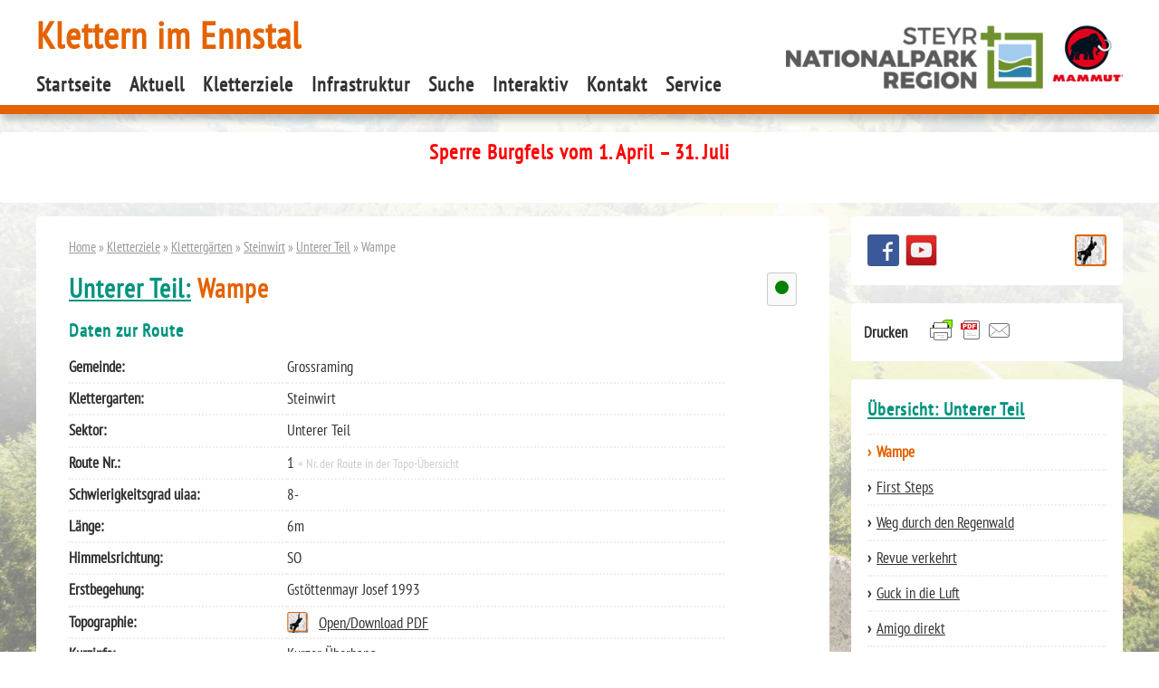

--- FILE ---
content_type: text/html; charset=UTF-8
request_url: https://www.klettern-im-ennstal.at/kletterziele/klettergaerten/steinwirt/unterer-teil/wampe/
body_size: 11073
content:
<!DOCTYPE html>
<html lang="de">
<head>
<meta charset="UTF-8" />
<title>
Wampe &#x2d; Klettern im Ennstal    </title>
<link rel="profile" href="http://gmpg.org/xfn/11" />
<link rel="pingback" href="https://www.klettern-im-ennstal.at/wp/xmlrpc.php" />
<style>img:is([sizes="auto" i], [sizes^="auto," i]) { contain-intrinsic-size: 3000px 1500px }</style>
<!-- The SEO Framework von Sybre Waaijer -->
<meta name="robots" content="max-snippet:-1,max-image-preview:large,max-video-preview:-1" />
<link rel="canonical" href="https://www.klettern-im-ennstal.at/kletterziele/klettergaerten/steinwirt/unterer-teil/wampe/" />
<meta name="description" content="Kurzer &Uuml;berhang." />
<meta property="og:type" content="website" />
<meta property="og:locale" content="de_DE" />
<meta property="og:site_name" content="Klettern im Ennstal" />
<meta property="og:title" content="Wampe" />
<meta property="og:description" content="Kurzer &Uuml;berhang." />
<meta property="og:url" content="https://www.klettern-im-ennstal.at/kletterziele/klettergaerten/steinwirt/unterer-teil/wampe/" />
<meta name="twitter:card" content="summary_large_image" />
<meta name="twitter:title" content="Wampe" />
<meta name="twitter:description" content="Kurzer &Uuml;berhang." />
<script type="application/ld+json">{"@context":"https://schema.org","@graph":[{"@type":"WebSite","@id":"https://www.klettern-im-ennstal.at/#/schema/WebSite","url":"https://www.klettern-im-ennstal.at/","name":"Klettern im Ennstal","description":"Tourismusverband Steyr und die Nationalpark Region","inLanguage":"de","potentialAction":{"@type":"SearchAction","target":{"@type":"EntryPoint","urlTemplate":"https://www.klettern-im-ennstal.at/search/{search_term_string}/"},"query-input":"required name=search_term_string"},"publisher":{"@type":"Organization","@id":"https://www.klettern-im-ennstal.at/#/schema/Organization","name":"Klettern im Ennstal","url":"https://www.klettern-im-ennstal.at/"}},{"@type":"WebPage","@id":"https://www.klettern-im-ennstal.at/kletterziele/klettergaerten/steinwirt/unterer-teil/wampe/","url":"https://www.klettern-im-ennstal.at/kletterziele/klettergaerten/steinwirt/unterer-teil/wampe/","name":"Wampe &#x2d; Klettern im Ennstal","description":"Kurzer &Uuml;berhang.","inLanguage":"de","isPartOf":{"@id":"https://www.klettern-im-ennstal.at/#/schema/WebSite"},"breadcrumb":{"@type":"BreadcrumbList","@id":"https://www.klettern-im-ennstal.at/#/schema/BreadcrumbList","itemListElement":[{"@type":"ListItem","position":1,"item":"https://www.klettern-im-ennstal.at/","name":"Klettern im Ennstal"},{"@type":"ListItem","position":2,"item":"https://www.klettern-im-ennstal.at/kletterziele/","name":"Kletterziele"},{"@type":"ListItem","position":3,"item":"https://www.klettern-im-ennstal.at/kletterziele/klettergaerten/","name":"Klettergärten"},{"@type":"ListItem","position":4,"item":"https://www.klettern-im-ennstal.at/?page_id=51","name":"Steinwirt"},{"@type":"ListItem","position":5,"item":"https://www.klettern-im-ennstal.at/?page_id=53","name":"Unterer Teil"},{"@type":"ListItem","position":6,"name":"Wampe"}]},"potentialAction":{"@type":"ReadAction","target":"https://www.klettern-im-ennstal.at/kletterziele/klettergaerten/steinwirt/unterer-teil/wampe/"}}]}</script>
<!-- / The SEO Framework von Sybre Waaijer | 33.74ms meta | 8.28ms boot -->
<!-- <link rel='stylesheet' id='wp-block-library-css' href='https://www.klettern-im-ennstal.at/wp/wp-includes/css/dist/block-library/style.min.css' type='text/css' media='all' /> -->
<link rel="stylesheet" type="text/css" href="//www.klettern-im-ennstal.at/wp/wp-content/cache/wpfc-minified/2poff0xl/bmrc8.css" media="all"/>
<style id='classic-theme-styles-inline-css' type='text/css'>
/*! This file is auto-generated */
.wp-block-button__link{color:#fff;background-color:#32373c;border-radius:9999px;box-shadow:none;text-decoration:none;padding:calc(.667em + 2px) calc(1.333em + 2px);font-size:1.125em}.wp-block-file__button{background:#32373c;color:#fff;text-decoration:none}
</style>
<style id='global-styles-inline-css' type='text/css'>
:root{--wp--preset--aspect-ratio--square: 1;--wp--preset--aspect-ratio--4-3: 4/3;--wp--preset--aspect-ratio--3-4: 3/4;--wp--preset--aspect-ratio--3-2: 3/2;--wp--preset--aspect-ratio--2-3: 2/3;--wp--preset--aspect-ratio--16-9: 16/9;--wp--preset--aspect-ratio--9-16: 9/16;--wp--preset--color--black: #000000;--wp--preset--color--cyan-bluish-gray: #abb8c3;--wp--preset--color--white: #ffffff;--wp--preset--color--pale-pink: #f78da7;--wp--preset--color--vivid-red: #cf2e2e;--wp--preset--color--luminous-vivid-orange: #ff6900;--wp--preset--color--luminous-vivid-amber: #fcb900;--wp--preset--color--light-green-cyan: #7bdcb5;--wp--preset--color--vivid-green-cyan: #00d084;--wp--preset--color--pale-cyan-blue: #8ed1fc;--wp--preset--color--vivid-cyan-blue: #0693e3;--wp--preset--color--vivid-purple: #9b51e0;--wp--preset--gradient--vivid-cyan-blue-to-vivid-purple: linear-gradient(135deg,rgba(6,147,227,1) 0%,rgb(155,81,224) 100%);--wp--preset--gradient--light-green-cyan-to-vivid-green-cyan: linear-gradient(135deg,rgb(122,220,180) 0%,rgb(0,208,130) 100%);--wp--preset--gradient--luminous-vivid-amber-to-luminous-vivid-orange: linear-gradient(135deg,rgba(252,185,0,1) 0%,rgba(255,105,0,1) 100%);--wp--preset--gradient--luminous-vivid-orange-to-vivid-red: linear-gradient(135deg,rgba(255,105,0,1) 0%,rgb(207,46,46) 100%);--wp--preset--gradient--very-light-gray-to-cyan-bluish-gray: linear-gradient(135deg,rgb(238,238,238) 0%,rgb(169,184,195) 100%);--wp--preset--gradient--cool-to-warm-spectrum: linear-gradient(135deg,rgb(74,234,220) 0%,rgb(151,120,209) 20%,rgb(207,42,186) 40%,rgb(238,44,130) 60%,rgb(251,105,98) 80%,rgb(254,248,76) 100%);--wp--preset--gradient--blush-light-purple: linear-gradient(135deg,rgb(255,206,236) 0%,rgb(152,150,240) 100%);--wp--preset--gradient--blush-bordeaux: linear-gradient(135deg,rgb(254,205,165) 0%,rgb(254,45,45) 50%,rgb(107,0,62) 100%);--wp--preset--gradient--luminous-dusk: linear-gradient(135deg,rgb(255,203,112) 0%,rgb(199,81,192) 50%,rgb(65,88,208) 100%);--wp--preset--gradient--pale-ocean: linear-gradient(135deg,rgb(255,245,203) 0%,rgb(182,227,212) 50%,rgb(51,167,181) 100%);--wp--preset--gradient--electric-grass: linear-gradient(135deg,rgb(202,248,128) 0%,rgb(113,206,126) 100%);--wp--preset--gradient--midnight: linear-gradient(135deg,rgb(2,3,129) 0%,rgb(40,116,252) 100%);--wp--preset--font-size--small: 13px;--wp--preset--font-size--medium: 20px;--wp--preset--font-size--large: 36px;--wp--preset--font-size--x-large: 42px;--wp--preset--spacing--20: 0.44rem;--wp--preset--spacing--30: 0.67rem;--wp--preset--spacing--40: 1rem;--wp--preset--spacing--50: 1.5rem;--wp--preset--spacing--60: 2.25rem;--wp--preset--spacing--70: 3.38rem;--wp--preset--spacing--80: 5.06rem;--wp--preset--shadow--natural: 6px 6px 9px rgba(0, 0, 0, 0.2);--wp--preset--shadow--deep: 12px 12px 50px rgba(0, 0, 0, 0.4);--wp--preset--shadow--sharp: 6px 6px 0px rgba(0, 0, 0, 0.2);--wp--preset--shadow--outlined: 6px 6px 0px -3px rgba(255, 255, 255, 1), 6px 6px rgba(0, 0, 0, 1);--wp--preset--shadow--crisp: 6px 6px 0px rgba(0, 0, 0, 1);}:where(.is-layout-flex){gap: 0.5em;}:where(.is-layout-grid){gap: 0.5em;}body .is-layout-flex{display: flex;}.is-layout-flex{flex-wrap: wrap;align-items: center;}.is-layout-flex > :is(*, div){margin: 0;}body .is-layout-grid{display: grid;}.is-layout-grid > :is(*, div){margin: 0;}:where(.wp-block-columns.is-layout-flex){gap: 2em;}:where(.wp-block-columns.is-layout-grid){gap: 2em;}:where(.wp-block-post-template.is-layout-flex){gap: 1.25em;}:where(.wp-block-post-template.is-layout-grid){gap: 1.25em;}.has-black-color{color: var(--wp--preset--color--black) !important;}.has-cyan-bluish-gray-color{color: var(--wp--preset--color--cyan-bluish-gray) !important;}.has-white-color{color: var(--wp--preset--color--white) !important;}.has-pale-pink-color{color: var(--wp--preset--color--pale-pink) !important;}.has-vivid-red-color{color: var(--wp--preset--color--vivid-red) !important;}.has-luminous-vivid-orange-color{color: var(--wp--preset--color--luminous-vivid-orange) !important;}.has-luminous-vivid-amber-color{color: var(--wp--preset--color--luminous-vivid-amber) !important;}.has-light-green-cyan-color{color: var(--wp--preset--color--light-green-cyan) !important;}.has-vivid-green-cyan-color{color: var(--wp--preset--color--vivid-green-cyan) !important;}.has-pale-cyan-blue-color{color: var(--wp--preset--color--pale-cyan-blue) !important;}.has-vivid-cyan-blue-color{color: var(--wp--preset--color--vivid-cyan-blue) !important;}.has-vivid-purple-color{color: var(--wp--preset--color--vivid-purple) !important;}.has-black-background-color{background-color: var(--wp--preset--color--black) !important;}.has-cyan-bluish-gray-background-color{background-color: var(--wp--preset--color--cyan-bluish-gray) !important;}.has-white-background-color{background-color: var(--wp--preset--color--white) !important;}.has-pale-pink-background-color{background-color: var(--wp--preset--color--pale-pink) !important;}.has-vivid-red-background-color{background-color: var(--wp--preset--color--vivid-red) !important;}.has-luminous-vivid-orange-background-color{background-color: var(--wp--preset--color--luminous-vivid-orange) !important;}.has-luminous-vivid-amber-background-color{background-color: var(--wp--preset--color--luminous-vivid-amber) !important;}.has-light-green-cyan-background-color{background-color: var(--wp--preset--color--light-green-cyan) !important;}.has-vivid-green-cyan-background-color{background-color: var(--wp--preset--color--vivid-green-cyan) !important;}.has-pale-cyan-blue-background-color{background-color: var(--wp--preset--color--pale-cyan-blue) !important;}.has-vivid-cyan-blue-background-color{background-color: var(--wp--preset--color--vivid-cyan-blue) !important;}.has-vivid-purple-background-color{background-color: var(--wp--preset--color--vivid-purple) !important;}.has-black-border-color{border-color: var(--wp--preset--color--black) !important;}.has-cyan-bluish-gray-border-color{border-color: var(--wp--preset--color--cyan-bluish-gray) !important;}.has-white-border-color{border-color: var(--wp--preset--color--white) !important;}.has-pale-pink-border-color{border-color: var(--wp--preset--color--pale-pink) !important;}.has-vivid-red-border-color{border-color: var(--wp--preset--color--vivid-red) !important;}.has-luminous-vivid-orange-border-color{border-color: var(--wp--preset--color--luminous-vivid-orange) !important;}.has-luminous-vivid-amber-border-color{border-color: var(--wp--preset--color--luminous-vivid-amber) !important;}.has-light-green-cyan-border-color{border-color: var(--wp--preset--color--light-green-cyan) !important;}.has-vivid-green-cyan-border-color{border-color: var(--wp--preset--color--vivid-green-cyan) !important;}.has-pale-cyan-blue-border-color{border-color: var(--wp--preset--color--pale-cyan-blue) !important;}.has-vivid-cyan-blue-border-color{border-color: var(--wp--preset--color--vivid-cyan-blue) !important;}.has-vivid-purple-border-color{border-color: var(--wp--preset--color--vivid-purple) !important;}.has-vivid-cyan-blue-to-vivid-purple-gradient-background{background: var(--wp--preset--gradient--vivid-cyan-blue-to-vivid-purple) !important;}.has-light-green-cyan-to-vivid-green-cyan-gradient-background{background: var(--wp--preset--gradient--light-green-cyan-to-vivid-green-cyan) !important;}.has-luminous-vivid-amber-to-luminous-vivid-orange-gradient-background{background: var(--wp--preset--gradient--luminous-vivid-amber-to-luminous-vivid-orange) !important;}.has-luminous-vivid-orange-to-vivid-red-gradient-background{background: var(--wp--preset--gradient--luminous-vivid-orange-to-vivid-red) !important;}.has-very-light-gray-to-cyan-bluish-gray-gradient-background{background: var(--wp--preset--gradient--very-light-gray-to-cyan-bluish-gray) !important;}.has-cool-to-warm-spectrum-gradient-background{background: var(--wp--preset--gradient--cool-to-warm-spectrum) !important;}.has-blush-light-purple-gradient-background{background: var(--wp--preset--gradient--blush-light-purple) !important;}.has-blush-bordeaux-gradient-background{background: var(--wp--preset--gradient--blush-bordeaux) !important;}.has-luminous-dusk-gradient-background{background: var(--wp--preset--gradient--luminous-dusk) !important;}.has-pale-ocean-gradient-background{background: var(--wp--preset--gradient--pale-ocean) !important;}.has-electric-grass-gradient-background{background: var(--wp--preset--gradient--electric-grass) !important;}.has-midnight-gradient-background{background: var(--wp--preset--gradient--midnight) !important;}.has-small-font-size{font-size: var(--wp--preset--font-size--small) !important;}.has-medium-font-size{font-size: var(--wp--preset--font-size--medium) !important;}.has-large-font-size{font-size: var(--wp--preset--font-size--large) !important;}.has-x-large-font-size{font-size: var(--wp--preset--font-size--x-large) !important;}
:where(.wp-block-post-template.is-layout-flex){gap: 1.25em;}:where(.wp-block-post-template.is-layout-grid){gap: 1.25em;}
:where(.wp-block-columns.is-layout-flex){gap: 2em;}:where(.wp-block-columns.is-layout-grid){gap: 2em;}
:root :where(.wp-block-pullquote){font-size: 1.5em;line-height: 1.6;}
</style>
<!-- <link rel='stylesheet' id='jquery-smooth-scroll-css' href='https://www.klettern-im-ennstal.at/wp/wp-content/plugins/jquery-smooth-scroll/css/style.css' type='text/css' media='all' /> -->
<!-- <link rel='stylesheet' id='cryptx-styles-css' href='https://www.klettern-im-ennstal.at/wp/wp-content/plugins/cryptx/css/cryptx.css' type='text/css' media='all' /> -->
<!-- <link rel='stylesheet' id='search-filter-plugin-styles-css' href='https://www.klettern-im-ennstal.at/wp/wp-content/plugins/search-filter-pro/public/assets/css/search-filter.min.css' type='text/css' media='all' /> -->
<link rel="stylesheet" type="text/css" href="//www.klettern-im-ennstal.at/wp/wp-content/cache/wpfc-minified/87s07kj4/83jdd.css" media="all"/>
<!-- <link rel='stylesheet' id='fancybox-css' href='https://www.klettern-im-ennstal.at/wp/wp-content/plugins/easy-fancybox/fancybox/1.5.4/jquery.fancybox.min.css' type='text/css' media='screen' /> -->
<link rel="stylesheet" type="text/css" href="//www.klettern-im-ennstal.at/wp/wp-content/cache/wpfc-minified/qk8swbdi/4hd12.css" media="screen"/>
<script src='//www.klettern-im-ennstal.at/wp/wp-content/cache/wpfc-minified/f2qwzlv9/bmrc8.js' type="text/javascript"></script>
<!-- <script type="text/javascript" src="https://www.klettern-im-ennstal.at/wp/wp-includes/js/jquery/jquery.min.js" id="jquery-core-js"></script> -->
<!-- <script type="text/javascript" src="https://www.klettern-im-ennstal.at/wp/wp-includes/js/jquery/jquery-migrate.min.js" id="jquery-migrate-js"></script> -->
<script type="text/javascript" id="wpgmza_data-js-extra">
/* <![CDATA[ */
var wpgmza_google_api_status = {"message":"Enqueued","code":"ENQUEUED"};
/* ]]> */
</script>
<script src='//www.klettern-im-ennstal.at/wp/wp-content/cache/wpfc-minified/7n8ghnt0/bmrc8.js' type="text/javascript"></script>
<!-- <script type="text/javascript" src="https://www.klettern-im-ennstal.at/wp/wp-content/plugins/wp-google-maps/wpgmza_data.js" id="wpgmza_data-js"></script> -->
<script type="text/javascript" id="search-filter-plugin-build-js-extra">
/* <![CDATA[ */
var SF_LDATA = {"ajax_url":"https:\/\/www.klettern-im-ennstal.at\/wp\/wp-admin\/admin-ajax.php","home_url":"https:\/\/www.klettern-im-ennstal.at\/","extensions":[]};
/* ]]> */
</script>
<script src='//www.klettern-im-ennstal.at/wp/wp-content/cache/wpfc-minified/kmvsgi4k/bmrc8.js' type="text/javascript"></script>
<!-- <script type="text/javascript" src="https://www.klettern-im-ennstal.at/wp/wp-content/plugins/search-filter-pro/public/assets/js/search-filter-build.min.js" id="search-filter-plugin-build-js"></script> -->
<!-- <script type="text/javascript" src="https://www.klettern-im-ennstal.at/wp/wp-content/plugins/search-filter-pro/public/assets/js/chosen.jquery.min.js" id="search-filter-plugin-chosen-js"></script> -->
<link rel="https://api.w.org/" href="https://www.klettern-im-ennstal.at/wp-json/" /><link rel="alternate" title="JSON" type="application/json" href="https://www.klettern-im-ennstal.at/wp-json/wp/v2/pages/55" /><link rel="alternate" title="oEmbed (JSON)" type="application/json+oembed" href="https://www.klettern-im-ennstal.at/wp-json/oembed/1.0/embed?url=https%3A%2F%2Fwww.klettern-im-ennstal.at%2Fkletterziele%2Fklettergaerten%2Fsteinwirt%2Funterer-teil%2Fwampe%2F" />
<link rel="alternate" title="oEmbed (XML)" type="text/xml+oembed" href="https://www.klettern-im-ennstal.at/wp-json/oembed/1.0/embed?url=https%3A%2F%2Fwww.klettern-im-ennstal.at%2Fkletterziele%2Fklettergaerten%2Fsteinwirt%2Funterer-teil%2Fwampe%2F&#038;format=xml" />
<style>:root {
--lazy-loader-animation-duration: 300ms;
}
.lazyload {
display: block;
}
.lazyload,
.lazyloading {
opacity: 0;
}
.lazyloaded {
opacity: 1;
transition: opacity 300ms;
transition: opacity var(--lazy-loader-animation-duration);
}</style><noscript><style>.lazyload { display: none; } .lazyload[class*="lazy-loader-background-element-"] { display: block; opacity: 1; }</style></noscript><script>document.documentElement.className += " js";</script>
<!-- Analytics by WP Statistics - https://wp-statistics.com -->
<!-- <link rel="stylesheet" href="https://www.klettern-im-ennstal.at/wp/wp-content/themes/Ennstalklettern_1.5/style.css" type="text/css" media="screen" /> -->
<link rel="stylesheet" type="text/css" href="//www.klettern-im-ennstal.at/wp/wp-content/cache/wpfc-minified/1qxa6zd0/bmrc8.css" media="screen"/>
<meta name="author" content="TVB Nationalpark Region Ennstal" />
<meta name="creator" content="www.graphiks.info" />
<meta name="viewport" content="width=device-width, initial-scale=1.0" />
<link rel="shortcut icon" href="https://klettern-im-ennstal.at/favicon.ico" />
</head>
<body class="wp-singular page-template page-template-page-route-grossraming page-template-page-route-grossraming-php page page-id-55 page-child parent-pageid-53 wp-theme-Ennstalklettern_15">
<ul class="skiplink" title="Direktlinks">
<li><a href="#post">direkt zum Inhalt</a></li>
<li><a href="#navi">direkt zur Navigation</a></li>
<li><a href="#mainsearch">direkt zur Suche</a></li>
</ul>    
<header id="header" role="banner">
<div id="headercontent">
<div id="logo"> <a href="https://www.klettern-im-ennstal.at/" title="zur Startseite"><img src="https://www.klettern-im-ennstal.at/wp/wp-content/themes/Ennstalklettern_1.5/pics/logo.png" alt="Nationalpark Kalkalpen Region" /></a></div>                          <div id="alertbutton"  ><a href="https://www.klettern-im-ennstal.at/?cat=2" class="textanimation" title="Sperre Burgfels vom 1. April – 31. Juli: Klick für weitere Infos">Alert</a> </div>  <h1>
<a href="https://www.klettern-im-ennstal.at/" title="zur Startseite">Klettern im Ennstal</a>
</h1>
<br class="clear" />
</div>
<nav id="navi" role="navigation">
<ul>
<li class="page_item page-item-68"><a href="https://www.klettern-im-ennstal.at/">Startseite</a></li>
<li class="page_item page-item-179 current_page_parent"><a href="https://www.klettern-im-ennstal.at/aktuell/">Aktuell</a></li>
<li class="page_item page-item-241 page_item_has_children"><a href="https://www.klettern-im-ennstal.at/kletterziele/">Kletterziele</a>
<ul class='children'>
<li class="page_item page-item-243"><a href="https://www.klettern-im-ennstal.at/kletterziele/uebersichtskarte/">Übersichtskarte aller Kletterziele</a></li>
<li class="page_item page-item-49 page_item_has_children"><a href="https://www.klettern-im-ennstal.at/kletterziele/klettergaerten/">Klettergärten</a></li>
<li class="page_item page-item-2903"><a href="https://www.klettern-im-ennstal.at/kletterziele/mehrseillaengen/">Mehrseillängen</a></li>
<li class="page_item page-item-245 page_item_has_children"><a href="https://www.klettern-im-ennstal.at/kletterziele/kletterzentrum-trattenbach/">Kletterzentrum Trattenbach</a></li>
<li class="page_item page-item-247"><a href="https://www.klettern-im-ennstal.at/kletterziele/kletterhallen/">Kletterhallen/Kletterturm</a></li>
<li class="page_item page-item-328"><a href="https://www.klettern-im-ennstal.at/kletterziele/suche-2/">Suche nach Kletterrouten</a></li>
</ul>
</li>
<li class="page_item page-item-71 page_item_has_children"><a href="https://www.klettern-im-ennstal.at/infrastruktur/">Infrastruktur</a>
<ul class='children'>
<li class="page_item page-item-93"><a href="https://www.klettern-im-ennstal.at/infrastruktur/naechtigungen/">Unterkünfte</a></li>
<li class="page_item page-item-95"><a href="https://www.klettern-im-ennstal.at/infrastruktur/gastronomie/">Gastronomie</a></li>
<li class="page_item page-item-99"><a href="https://www.klettern-im-ennstal.at/infrastruktur/kletterkurse/">Kletterkurse</a></li>
<li class="page_item page-item-97"><a href="https://www.klettern-im-ennstal.at/infrastruktur/kletterbedarf/">Kletterbedarf</a></li>
<li class="page_item page-item-7160"><a href="https://www.klettern-im-ennstal.at/infrastruktur/wohnmobil-stellplaetze/">Wohnmobil-Stellplätze</a></li>
</ul>
</li>
<li class="page_item page-item-324 page_item_has_children"><a href="https://www.klettern-im-ennstal.at/suche/">Suche</a>
<ul class='children'>
<li class="page_item page-item-309"><a href="https://www.klettern-im-ennstal.at/suche/suche-nach-kletterrouten/">Suche nach Kletterrouten</a></li>
</ul>
</li>
<li class="page_item page-item-75 page_item_has_children"><a href="https://www.klettern-im-ennstal.at/teilen/">Interaktiv</a>
<ul class='children'>
<li class="page_item page-item-2850 page_item_has_children"><a href="https://www.klettern-im-ennstal.at/teilen/fotogalerien/">Fotogalerien</a></li>
</ul>
</li>
<li class="page_item page-item-77 page_item_has_children"><a href="https://www.klettern-im-ennstal.at/kontakt/">Kontakt</a>
<ul class='children'>
<li class="page_item page-item-91"><a href="https://www.klettern-im-ennstal.at/kontakt/anreise/">Anreise</a></li>
<li class="page_item page-item-81"><a href="https://www.klettern-im-ennstal.at/kontakt/impressum/">Impressum</a></li>
<li class="page_item page-item-79"><a href="https://www.klettern-im-ennstal.at/kontakt/haftungsauschluss/">Haftungsausschluß</a></li>
<li class="page_item page-item-83"><a href="https://www.klettern-im-ennstal.at/kontakt/datenschutzerklaerung/">Datenschutzerklärung</a></li>
</ul>
</li>
<li class="page_item page-item-73 page_item_has_children"><a href="https://www.klettern-im-ennstal.at/service/">Service</a>
<ul class='children'>
<li class="page_item page-item-2836"><a href="https://www.klettern-im-ennstal.at/service/schwierigkeitsgrade-im-vergleich/">Schwierigkeitsgrade im Vergleich</a></li>
<li class="page_item page-item-2655"><a href="https://www.klettern-im-ennstal.at/service/downloads/">Downloads</a></li>
</ul>
</li>
</ul>
<select name='page-select' id='page-select'>
<option value="">Gehe zu Seite ...</option>
<option class="level-0" value="68">Startseite</option>
<option class="level-0" value="179">Aktuell</option>
<option class="level-0" value="241">Kletterziele</option>
<option class="level-1" value="243">&nbsp;&nbsp;&nbsp;Übersichtskarte aller Kletterziele</option>
<option class="level-1" value="49">&nbsp;&nbsp;&nbsp;Klettergärten</option>
<option class="level-1" value="2903">&nbsp;&nbsp;&nbsp;Mehrseillängen</option>
<option class="level-1" value="245">&nbsp;&nbsp;&nbsp;Kletterzentrum Trattenbach</option>
<option class="level-1" value="247">&nbsp;&nbsp;&nbsp;Kletterhallen/Kletterturm</option>
<option class="level-1" value="328">&nbsp;&nbsp;&nbsp;Suche nach Kletterrouten</option>
<option class="level-0" value="71">Infrastruktur</option>
<option class="level-1" value="93">&nbsp;&nbsp;&nbsp;Unterkünfte</option>
<option class="level-1" value="95">&nbsp;&nbsp;&nbsp;Gastronomie</option>
<option class="level-1" value="99">&nbsp;&nbsp;&nbsp;Kletterkurse</option>
<option class="level-1" value="97">&nbsp;&nbsp;&nbsp;Kletterbedarf</option>
<option class="level-1" value="7160">&nbsp;&nbsp;&nbsp;Wohnmobil-Stellplätze</option>
<option class="level-0" value="324">Suche</option>
<option class="level-1" value="309">&nbsp;&nbsp;&nbsp;Suche nach Kletterrouten</option>
<option class="level-0" value="75">Interaktiv</option>
<option class="level-1" value="2850">&nbsp;&nbsp;&nbsp;Fotogalerien</option>
<option class="level-0" value="77">Kontakt</option>
<option class="level-1" value="81">&nbsp;&nbsp;&nbsp;Impressum</option>
<option class="level-1" value="91">&nbsp;&nbsp;&nbsp;Anreise</option>
<option class="level-1" value="79">&nbsp;&nbsp;&nbsp;Haftungsausschluß</option>
<option class="level-1" value="83">&nbsp;&nbsp;&nbsp;Datenschutzerklärung</option>
<option class="level-0" value="73">Service</option>
<option class="level-1" value="2836">&nbsp;&nbsp;&nbsp;Schwierigkeitsgrade im Vergleich</option>
<option class="level-1" value="2655">&nbsp;&nbsp;&nbsp;Downloads</option>
</select>
<script type='text/javascript'>
/* <![CDATA[ */
var dropdown = document.getElementById("page-select");
function onPageChange() {
if ( dropdown.options[dropdown.selectedIndex].value > 0 ) {
location.href = "https://www.klettern-im-ennstal.at/?page_id="+dropdown.options[dropdown.selectedIndex].value;
}
}
dropdown.onchange = onPageChange;
/* ]]> */
</script>
</nav>
</header>
<div id="content">
<div id="alertbox" class="box">         <h3 class="red">Sperre Burgfels vom 1. April – 31. Juli</h3>
<div class="wDYxhc" lang="de-AT" data-md="61">
<div class="LGOjhe" role="heading" data-attrid="wa:/description" aria-level="3" data-hveid="CBgQAA">
<p><span class="BxUVEf ILfuVd" lang="de"><span class="hgKElc"> </span></span></p>
</div>
</div>
<br class="clear" />
</div>      
<article id="post" role="article">
<div class="storycontent box equalheight" role="main">
<div class="breadcrumb"><a href="/">Home</a> &raquo; <a href="https://www.klettern-im-ennstal.at/kletterziele/">Kletterziele</a> &raquo; <a href="https://www.klettern-im-ennstal.at/kletterziele/klettergaerten/">Klettergärten</a> &raquo; <a href="https://www.klettern-im-ennstal.at/?page_id=51">Steinwirt</a> &raquo; <a href="https://www.klettern-im-ennstal.at/?page_id=53">Unterer Teil</a> &raquo; Wampe
</div><!-- .breadcrumb -->        
<div class="offen statusinfo">
<span class="ampel"></span>
</div>
<h2>
<a href="https://www.klettern-im-ennstal.at/?page_id=53">Unterer Teil:</a>            Wampe        </h2>
<h3>Daten zur Route</h3>
<dl>
<dt>Gemeinde:</dt>
<dd>  
Grossraming         
</dd>
<dt>Klettergarten:</dt>
<dd>
Steinwirt      
</dd>
<dt>Sektor:</dt>
<dd>
Unterer Teil      
</dd>
<dt>Route Nr.:</dt>
<dd>
<span class="number">
1                </span>
<small> = Nr. der Route in der Topo-&Uuml;bersicht</small>
</dd>
<dt>Schwierigkeitsgrad uiaa:</dt>
<dd>
8-     
</dd>
<dt>L&auml;nge:</dt>
<dd>
6m
</dd>            <dt>Himmelsrichtung:</dt>
<dd>
SO            </dd>
<dt>Erstbegehung:</dt>
<dd>
Gstöttenmayr Josef 1993            </dd>
<dt>Topographie:</dt>
<dd>
<a href="https://www.klettern-im-ennstal.at/wp/wp-content/uploads/2015/04/Download_Steinwirt_Unterer_Wandteil.pdf" target="_blank" class="topodownload">Open/Download PDF</a>
</dd>
<dt class="noborder autoheight">Kurzinfo:</dt>
<dd class="noborder autoheight">
<p>Kurzer Überhang.</p>
</dd>
</dl>
<br class="clear" />
<div class="relatedposts">
<h5 class="archivtitle">
</h5>
</div>        <br class="clear" /><div class="share"><div class="shariff shariff-align-center shariff-widget-align-center"><div class="ShariffHeadline"><div style="font-size:0.85em;color:#ccc;text-align:center">Teilen:</div></div><ul class="shariff-buttons theme-round orientation-horizontal buttonsize-medium"><li class="shariff-button twitter shariff-nocustomcolor" style="background-color:#595959"><a href="https://twitter.com/share?url=https%3A%2F%2Fwww.klettern-im-ennstal.at%2Fkletterziele%2Fklettergaerten%2Fsteinwirt%2Funterer-teil%2Fwampe%2F&text=Wampe" title="Bei X teilen" aria-label="Bei X teilen" role="button" rel="noopener nofollow" class="shariff-link" style="; background-color:#000; color:#fff" target="_blank"><span class="shariff-icon" style=""><svg width="32px" height="20px" xmlns="http://www.w3.org/2000/svg" viewBox="0 0 24 24"><path fill="#000" d="M14.258 10.152L23.176 0h-2.113l-7.747 8.813L7.133 0H0l9.352 13.328L0 23.973h2.113l8.176-9.309 6.531 9.309h7.133zm-2.895 3.293l-.949-1.328L2.875 1.56h3.246l6.086 8.523.945 1.328 7.91 11.078h-3.246zm0 0"/></svg></span></a></li><li class="shariff-button facebook shariff-nocustomcolor" style="background-color:#4273c8"><a href="https://www.facebook.com/sharer/sharer.php?u=https%3A%2F%2Fwww.klettern-im-ennstal.at%2Fkletterziele%2Fklettergaerten%2Fsteinwirt%2Funterer-teil%2Fwampe%2F" title="Bei Facebook teilen" aria-label="Bei Facebook teilen" role="button" rel="nofollow" class="shariff-link external" style="; background-color:#3b5998; color:#fff" target="_blank"><span class="shariff-icon" style=""><svg width="32px" height="20px" xmlns="http://www.w3.org/2000/svg" viewBox="0 0 18 32"><path fill="#3b5998" d="M17.1 0.2v4.7h-2.8q-1.5 0-2.1 0.6t-0.5 1.9v3.4h5.2l-0.7 5.3h-4.5v13.6h-5.5v-13.6h-4.5v-5.3h4.5v-3.9q0-3.3 1.9-5.2t5-1.8q2.6 0 4.1 0.2z"/></svg></span></a></li><li class="shariff-button linkedin shariff-nocustomcolor" style="background-color:#1488bf"><a href="https://www.linkedin.com/sharing/share-offsite/?url=https%3A%2F%2Fwww.klettern-im-ennstal.at%2Fkletterziele%2Fklettergaerten%2Fsteinwirt%2Funterer-teil%2Fwampe%2F" title="Bei LinkedIn teilen" aria-label="Bei LinkedIn teilen" role="button" rel="noopener nofollow" class="shariff-link external" style="; background-color:#0077b5; color:#fff" target="_blank"><span class="shariff-icon" style=""><svg width="32px" height="20px" xmlns="http://www.w3.org/2000/svg" viewBox="0 0 27 32"><path fill="#0077b5" d="M6.2 11.2v17.7h-5.9v-17.7h5.9zM6.6 5.7q0 1.3-0.9 2.2t-2.4 0.9h0q-1.5 0-2.4-0.9t-0.9-2.2 0.9-2.2 2.4-0.9 2.4 0.9 0.9 2.2zM27.4 18.7v10.1h-5.9v-9.5q0-1.9-0.7-2.9t-2.3-1.1q-1.1 0-1.9 0.6t-1.2 1.5q-0.2 0.5-0.2 1.4v9.9h-5.9q0-7.1 0-11.6t0-5.3l0-0.9h5.9v2.6h0q0.4-0.6 0.7-1t1-0.9 1.6-0.8 2-0.3q3 0 4.9 2t1.9 6z"/></svg></span></a></li><li class="shariff-button whatsapp shariff-nocustomcolor" style="background-color:#5cbe4a"><a href="https://api.whatsapp.com/send?text=https%3A%2F%2Fwww.klettern-im-ennstal.at%2Fkletterziele%2Fklettergaerten%2Fsteinwirt%2Funterer-teil%2Fwampe%2F%20Wampe" title="Bei Whatsapp teilen" aria-label="Bei Whatsapp teilen" role="button" rel="noopener nofollow" class="shariff-link external" style="; background-color:#34af23; color:#fff" target="_blank"><span class="shariff-icon" style=""><svg width="32px" height="20px" xmlns="http://www.w3.org/2000/svg" viewBox="0 0 32 32"><path fill="#34af23" d="M17.6 17.4q0.2 0 1.7 0.8t1.6 0.9q0 0.1 0 0.3 0 0.6-0.3 1.4-0.3 0.7-1.3 1.2t-1.8 0.5q-1 0-3.4-1.1-1.7-0.8-3-2.1t-2.6-3.3q-1.3-1.9-1.3-3.5v-0.1q0.1-1.6 1.3-2.8 0.4-0.4 0.9-0.4 0.1 0 0.3 0t0.3 0q0.3 0 0.5 0.1t0.3 0.5q0.1 0.4 0.6 1.6t0.4 1.3q0 0.4-0.6 1t-0.6 0.8q0 0.1 0.1 0.3 0.6 1.3 1.8 2.4 1 0.9 2.7 1.8 0.2 0.1 0.4 0.1 0.3 0 1-0.9t0.9-0.9zM14 26.9q2.3 0 4.3-0.9t3.6-2.4 2.4-3.6 0.9-4.3-0.9-4.3-2.4-3.6-3.6-2.4-4.3-0.9-4.3 0.9-3.6 2.4-2.4 3.6-0.9 4.3q0 3.6 2.1 6.6l-1.4 4.2 4.3-1.4q2.8 1.9 6.2 1.9zM14 2.2q2.7 0 5.2 1.1t4.3 2.9 2.9 4.3 1.1 5.2-1.1 5.2-2.9 4.3-4.3 2.9-5.2 1.1q-3.5 0-6.5-1.7l-7.4 2.4 2.4-7.2q-1.9-3.2-1.9-6.9 0-2.7 1.1-5.2t2.9-4.3 4.3-2.9 5.2-1.1z"/></svg></span></a></li><li class="shariff-button xing shariff-nocustomcolor" style="background-color:#29888a"><a href="https://www.xing.com/spi/shares/new?url=https%3A%2F%2Fwww.klettern-im-ennstal.at%2Fkletterziele%2Fklettergaerten%2Fsteinwirt%2Funterer-teil%2Fwampe%2F" title="Bei XING teilen" aria-label="Bei XING teilen" role="button" rel="noopener nofollow" class="shariff-link external" style="; background-color:#126567; color:#fff" target="_blank"><span class="shariff-icon" style=""><svg width="32px" height="20px" xmlns="http://www.w3.org/2000/svg" viewBox="0 0 25 32"><path fill="#126567" d="M10.7 11.9q-0.2 0.3-4.6 8.2-0.5 0.8-1.2 0.8h-4.3q-0.4 0-0.5-0.3t0-0.6l4.5-8q0 0 0 0l-2.9-5q-0.2-0.4 0-0.7 0.2-0.3 0.5-0.3h4.3q0.7 0 1.2 0.8zM25.1 0.4q0.2 0.3 0 0.7l-9.4 16.7 6 11q0.2 0.4 0 0.6-0.2 0.3-0.6 0.3h-4.3q-0.7 0-1.2-0.8l-6-11.1q0.3-0.6 9.5-16.8 0.4-0.8 1.2-0.8h4.3q0.4 0 0.5 0.3z"/></svg></span></a></li><li class="shariff-button pinterest shariff-nocustomcolor" style="background-color:#e70f18"><a href="https://www.pinterest.com/pin/create/link/?url=https%3A%2F%2Fwww.klettern-im-ennstal.at%2Fkletterziele%2Fklettergaerten%2Fsteinwirt%2Funterer-teil%2Fwampe%2F&media=https%3A%2F%2Fwww.klettern-im-ennstal.at%2Fwp%2Fwp-content%2Fplugins%2Fshariff%2Fimages%2FdefaultHint.png&description=Wampe" title="Bei Pinterest pinnen" aria-label="Bei Pinterest pinnen" role="button" rel="noopener nofollow" class="shariff-link" style="; background-color:#cb2027; color:#fff" target="_blank"><span class="shariff-icon" style=""><svg width="32px" height="20px" xmlns="http://www.w3.org/2000/svg" viewBox="0 0 27 32"><path fill="#cb2027" d="M27.4 16q0 3.7-1.8 6.9t-5 5-6.9 1.9q-2 0-3.9-0.6 1.1-1.7 1.4-2.9 0.2-0.6 1-3.8 0.4 0.7 1.3 1.2t2 0.5q2.1 0 3.8-1.2t2.7-3.4 0.9-4.8q0-2-1.1-3.8t-3.1-2.9-4.5-1.2q-1.9 0-3.5 0.5t-2.8 1.4-2 2-1.2 2.3-0.4 2.4q0 1.9 0.7 3.3t2.1 2q0.5 0.2 0.7-0.4 0-0.1 0.1-0.5t0.2-0.5q0.1-0.4-0.2-0.8-0.9-1.1-0.9-2.7 0-2.7 1.9-4.6t4.9-2q2.7 0 4.2 1.5t1.5 3.8q0 3-1.2 5.2t-3.1 2.1q-1.1 0-1.7-0.8t-0.4-1.9q0.1-0.6 0.5-1.7t0.5-1.8 0.2-1.4q0-0.9-0.5-1.5t-1.4-0.6q-1.1 0-1.9 1t-0.8 2.6q0 1.3 0.4 2.2l-1.8 7.5q-0.3 1.2-0.2 3.2-3.7-1.6-6-5t-2.3-7.6q0-3.7 1.9-6.9t5-5 6.9-1.9 6.9 1.9 5 5 1.8 6.9z"/></svg></span></a></li><li class="shariff-button mailto shariff-nocustomcolor" style="background-color:#a8a8a8"><a href="mailto:?body=https%3A%2F%2Fwww.klettern-im-ennstal.at%2Fkletterziele%2Fklettergaerten%2Fsteinwirt%2Funterer-teil%2Fwampe%2F&subject=Wampe" title="Per E-Mail versenden" aria-label="Per E-Mail versenden" role="button" rel="noopener nofollow" class="shariff-link" style="; background-color:#999; color:#fff"><span class="shariff-icon" style=""><svg width="32px" height="20px" xmlns="http://www.w3.org/2000/svg" viewBox="0 0 32 32"><path fill="#999" d="M32 12.7v14.2q0 1.2-0.8 2t-2 0.9h-26.3q-1.2 0-2-0.9t-0.8-2v-14.2q0.8 0.9 1.8 1.6 6.5 4.4 8.9 6.1 1 0.8 1.6 1.2t1.7 0.9 2 0.4h0.1q0.9 0 2-0.4t1.7-0.9 1.6-1.2q3-2.2 8.9-6.1 1-0.7 1.8-1.6zM32 7.4q0 1.4-0.9 2.7t-2.2 2.2q-6.7 4.7-8.4 5.8-0.2 0.1-0.7 0.5t-1 0.7-0.9 0.6-1.1 0.5-0.9 0.2h-0.1q-0.4 0-0.9-0.2t-1.1-0.5-0.9-0.6-1-0.7-0.7-0.5q-1.6-1.1-4.7-3.2t-3.6-2.6q-1.1-0.7-2.1-2t-1-2.5q0-1.4 0.7-2.3t2.1-0.9h26.3q1.2 0 2 0.8t0.9 2z"/></svg></span></a></li></ul></div></div>              </div>
<aside id="sidebar" class="equalheight">
<section id="socialmedia" class="box">
<div class="facebook">
<a href="https://www.facebook.com/KletternImEnnstal" title="Besuchen Sie uns auf facebook" target="_blank" class="external">Besuchen Sie uns auf facebook</a>
</div>
<div class="youtube">
<a href="https://www.youtube.com/channel/UCCytr1ucDgQfGbVl_kHTNNQ" title="Unser YouTube-Channel" target="_blank" class="external">YouTube Channel</a>
</div>
<div class="schnellsuche">
<a href="https://www.klettern-im-ennstal.at/?p=309" title="zur Schnellsuche Route" >Schnellsuche Route</a>
</div>
<br class="clear" />
</section>        <section id="print" class="box">
<div class="printfriendly pf-button  pf-alignleft">
<a href="#" rel="nofollow" onclick="window.print(); return false;" title="Printer Friendly, PDF & Email">
<img class="pf-button-img" src="https://cdn.printfriendly.com/buttons/printfriendly-pdf-email-button-notext.png" alt="Print Friendly, PDF & Email" style="width: 110px;height: 30px;"  />
</a>
</div>    <br class="clear" />
</section>            <section class="box"  ><h4 class="green"><a href="https://www.klettern-im-ennstal.at/?page_id=53 ">&Uuml;bersicht: Unterer Teil</a></h4>
<ul>
<li class="page_item page-item-55 current_page_item"><a href="https://www.klettern-im-ennstal.at/kletterziele/klettergaerten/steinwirt/unterer-teil/wampe/" aria-current="page">Wampe</a></li>
<li class="page_item page-item-57"><a href="https://www.klettern-im-ennstal.at/kletterziele/klettergaerten/steinwirt/unterer-teil/first-steps/">First Steps</a></li>
<li class="page_item page-item-59"><a href="https://www.klettern-im-ennstal.at/kletterziele/klettergaerten/steinwirt/unterer-teil/weg-durch-den-regenwald/">Weg durch den Regenwald</a></li>
<li class="page_item page-item-280"><a href="https://www.klettern-im-ennstal.at/kletterziele/klettergaerten/steinwirt/unterer-teil/reve-verkehrt/">Revue verkehrt</a></li>
<li class="page_item page-item-1012"><a href="https://www.klettern-im-ennstal.at/kletterziele/klettergaerten/steinwirt/unterer-teil/guck-in-die-luft/">Guck in die Luft</a></li>
<li class="page_item page-item-1015"><a href="https://www.klettern-im-ennstal.at/kletterziele/klettergaerten/steinwirt/unterer-teil/amigo-direkt/">Amigo direkt</a></li>
<li class="page_item page-item-1025"><a href="https://www.klettern-im-ennstal.at/kletterziele/klettergaerten/steinwirt/unterer-teil/amigo/">Amigo</a></li>
<li class="page_item page-item-1028"><a href="https://www.klettern-im-ennstal.at/kletterziele/klettergaerten/steinwirt/unterer-teil/dritte-von-rechts/">Dritte von rechts</a></li>
<li class="page_item page-item-1030"><a href="https://www.klettern-im-ennstal.at/kletterziele/klettergaerten/steinwirt/unterer-teil/rutsche/">Rutsche</a></li>
<li class="page_item page-item-1032"><a href="https://www.klettern-im-ennstal.at/kletterziele/klettergaerten/steinwirt/unterer-teil/kinderspiel/">Kinderspiel</a></li>
<li class="page_item page-item-1035"><a href="https://www.klettern-im-ennstal.at/kletterziele/klettergaerten/steinwirt/unterer-teil/diagonale/">Diagonale</a></li>
</ul>
</section>
<section class="box">
<h4>Schnellsuche Route</h4>
<p>Suchen Sie gezielt nach Routen mit Ihren eigenen Vorgaben</p>
<ul><li><a href="https://www.klettern-im-ennstal.at/suche/suche-nach-kletterrouten/">zur Schnellsuche</a></li></ul> </section>    </aside>
<br class="clear" />
</article>
<br class="clear" />
</div>
<footer id="footer">
<div id="footercontent">
<div class="rightfooter"> <ul id="metanavi">   <li class="facebook"> <a href="https://www.facebook.com/" title="Besuchen Sie uns auf facebook" target="_blank" class="external"></a> </li> 
</ul><div id="mainsearch"><form method="get" class="searchform" action="https://www.klettern-im-ennstal.at/">
<label class="hidden" for="s">
</label>
<input type="text" name="s" id="s" />
<input type="submit" id="searchsubmit" value="Suchen" class="button" title="Enter: Suche starten"  />
</form></div></div>  
<div class="leftfooter"><p ><a href="https://www.klettern-im-ennstal.at/" >Startseite</a> | <a href="https://www.klettern-im-ennstal.at/?p=81" >Impressum</a> | <a href="https://www.klettern-im-ennstal.at/?p=83">Datenschutzerkl&auml;rung</a> | <a href="https://www.klettern-im-ennstal.at/?p=79" >Haftungsausschluss</a></p>
<p class="footerimage"><img src="https://www.klettern-im-ennstal.at/wp/wp-content/themes/Ennstalklettern_1.5/pics/footer.jpg" alt="Nationalpark Kalkalpen Region" /></p><p>&copy; 2025    Tourismusverband Steyr und die Nationalpark Region, alle Rechte vorbehalten </p> 
</div>  <br class="clear" />
</div>
</footer>
<script type="speculationrules">
{"prefetch":[{"source":"document","where":{"and":[{"href_matches":"\/*"},{"not":{"href_matches":["\/wp\/wp-*.php","\/wp\/wp-admin\/*","\/wp\/wp-content\/uploads\/*","\/wp\/wp-content\/*","\/wp\/wp-content\/plugins\/*","\/wp\/wp-content\/themes\/Ennstalklettern_1.5\/*","\/*\\?(.+)"]}},{"not":{"selector_matches":"a[rel~=\"nofollow\"]"}},{"not":{"selector_matches":".no-prefetch, .no-prefetch a"}}]},"eagerness":"conservative"}]}
</script>
<a id="scroll-to-top" href="#" title="Scroll to Top">Top</a>
<script type="text/javascript" id="pf_script">
var pfHeaderImgUrl = '';
var pfHeaderTagline = '';
var pfdisableClickToDel = '0';
var pfImagesSize = 'full-size';
var pfImageDisplayStyle = 'right';
var pfEncodeImages = '0';
var pfShowHiddenContent  = '0';
var pfDisableEmail = '0';
var pfDisablePDF = '0';
var pfDisablePrint = '0';
var pfPlatform = 'WordPress';
(function($){
$(document).ready(function(){
if($('.pf-button-content').length === 0){
$('style#pf-excerpt-styles').remove();
}
});
})(jQuery);
</script>
<script defer src='https://cdn.printfriendly.com/printfriendly.js'></script>
<!-- <link rel='stylesheet' id='shariffcss-css' href='https://www.klettern-im-ennstal.at/wp/wp-content/plugins/shariff/css/shariff.min.css' type='text/css' media='all' /> -->
<link rel="stylesheet" type="text/css" href="//www.klettern-im-ennstal.at/wp/wp-content/cache/wpfc-minified/1pxeu9pz/bmrc8.css" media="all"/>
<script type="text/javascript" src="https://www.klettern-im-ennstal.at/wp/wp-content/plugins/jquery-smooth-scroll/js/script.min.js" id="jquery-smooth-scroll-js"></script>
<script type="text/javascript" src="https://www.klettern-im-ennstal.at/wp/wp-content/themes/Ennstalklettern_1.5/js/jquery.equalheights.min.js" id="equalheights-js"></script>
<script type="text/javascript" src="https://www.klettern-im-ennstal.at/wp/wp-content/themes/Ennstalklettern_1.5/js/equalheights-init.js" id="equalheights-init-js"></script>
<script type="text/javascript" src="https://www.klettern-im-ennstal.at/wp/wp-content/plugins/cryptx/js/cryptx.min.js" id="cryptx-js-js"></script>
<script type="text/javascript" src="https://www.klettern-im-ennstal.at/wp/wp-includes/js/jquery/ui/core.min.js" id="jquery-ui-core-js"></script>
<script type="text/javascript" src="https://www.klettern-im-ennstal.at/wp/wp-includes/js/jquery/ui/datepicker.min.js" id="jquery-ui-datepicker-js"></script>
<script type="text/javascript" id="jquery-ui-datepicker-js-after">
/* <![CDATA[ */
jQuery(function(jQuery){jQuery.datepicker.setDefaults({"closeText":"Schlie\u00dfen","currentText":"Heute","monthNames":["Januar","Februar","M\u00e4rz","April","Mai","Juni","Juli","August","September","Oktober","November","Dezember"],"monthNamesShort":["Jan.","Feb.","M\u00e4rz","Apr.","Mai","Juni","Juli","Aug.","Sep.","Okt.","Nov.","Dez."],"nextText":"Weiter","prevText":"Vorherige","dayNames":["Sonntag","Montag","Dienstag","Mittwoch","Donnerstag","Freitag","Samstag"],"dayNamesShort":["So.","Mo.","Di.","Mi.","Do.","Fr.","Sa."],"dayNamesMin":["S","M","D","M","D","F","S"],"dateFormat":"d. MM yy","firstDay":1,"isRTL":false});});
/* ]]> */
</script>
<script type="text/javascript" src="https://www.klettern-im-ennstal.at/wp/wp-content/plugins/easy-fancybox/vendor/purify.min.js" id="fancybox-purify-js"></script>
<script type="text/javascript" id="jquery-fancybox-js-extra">
/* <![CDATA[ */
var efb_i18n = {"close":"Close","next":"Next","prev":"Previous","startSlideshow":"Start slideshow","toggleSize":"Toggle size"};
/* ]]> */
</script>
<script type="text/javascript" src="https://www.klettern-im-ennstal.at/wp/wp-content/plugins/easy-fancybox/fancybox/1.5.4/jquery.fancybox.min.js" id="jquery-fancybox-js"></script>
<script type="text/javascript" id="jquery-fancybox-js-after">
/* <![CDATA[ */
var fb_timeout, fb_opts={'autoScale':true,'showCloseButton':true,'margin':20,'pixelRatio':'false','centerOnScroll':true,'enableEscapeButton':true,'overlayShow':true,'hideOnOverlayClick':true,'minViewportWidth':320,'minVpHeight':320,'disableCoreLightbox':'true','enableBlockControls':'true','fancybox_openBlockControls':'true' };
if(typeof easy_fancybox_handler==='undefined'){
var easy_fancybox_handler=function(){
jQuery([".nolightbox","a.wp-block-file__button","a.pin-it-button","a[href*='pinterest.com\/pin\/create']","a[href*='facebook.com\/share']","a[href*='twitter.com\/share']"].join(',')).addClass('nofancybox');
jQuery('a.fancybox-close').on('click',function(e){e.preventDefault();jQuery.fancybox.close()});
/* IMG */
var unlinkedImageBlocks=jQuery(".wp-block-image > img:not(.nofancybox,figure.nofancybox>img)");
unlinkedImageBlocks.wrap(function() {
var href = jQuery( this ).attr( "src" );
return "<a href='" + href + "'></a>";
});
var fb_IMG_select=jQuery('a[href*=".jpg" i]:not(.nofancybox,li.nofancybox>a,figure.nofancybox>a),area[href*=".jpg" i]:not(.nofancybox),a[href*=".jpeg" i]:not(.nofancybox,li.nofancybox>a,figure.nofancybox>a),area[href*=".jpeg" i]:not(.nofancybox),a[href*=".png" i]:not(.nofancybox,li.nofancybox>a,figure.nofancybox>a),area[href*=".png" i]:not(.nofancybox)');
fb_IMG_select.addClass('fancybox image').attr('rel','gallery');
jQuery('a.fancybox,area.fancybox,.fancybox>a').each(function(){jQuery(this).fancybox(jQuery.extend(true,{},fb_opts,{'transition':'elastic','easingIn':'easeOutBack','easingOut':'easeInBack','opacity':false,'hideOnContentClick':false,'titleShow':true,'titlePosition':'over','titleFromAlt':true,'showNavArrows':true,'enableKeyboardNav':true,'cyclic':false,'mouseWheel':'true'}))});
};};
jQuery(easy_fancybox_handler);jQuery(document).on('post-load',easy_fancybox_handler);
/* ]]> */
</script>
<script type="text/javascript" src="https://www.klettern-im-ennstal.at/wp/wp-content/plugins/easy-fancybox/vendor/jquery.mousewheel.min.js" id="jquery-mousewheel-js"></script>
<script type="text/javascript" id="wp-statistics-tracker-js-extra">
/* <![CDATA[ */
var WP_Statistics_Tracker_Object = {"requestUrl":"https:\/\/www.klettern-im-ennstal.at\/wp-json\/wp-statistics\/v2","ajaxUrl":"https:\/\/www.klettern-im-ennstal.at\/wp\/wp-admin\/admin-ajax.php","hitParams":{"wp_statistics_hit":1,"source_type":"page","source_id":55,"search_query":"","signature":"97da4d5c88f3aa36c4b3c1d20a2429a2","endpoint":"hit"},"onlineParams":{"wp_statistics_hit":1,"source_type":"page","source_id":55,"search_query":"","signature":"97da4d5c88f3aa36c4b3c1d20a2429a2","endpoint":"online"},"option":{"userOnline":"1","dntEnabled":"","bypassAdBlockers":false,"consentIntegration":{"name":null,"status":[]},"isPreview":false,"trackAnonymously":false,"isWpConsentApiActive":false,"consentLevel":"disabled"},"jsCheckTime":"60000","isLegacyEventLoaded":"","customEventAjaxUrl":"https:\/\/www.klettern-im-ennstal.at\/wp\/wp-admin\/admin-ajax.php?action=wp_statistics_custom_event&nonce=61afd480da"};
/* ]]> */
</script>
<script type="text/javascript" src="https://www.klettern-im-ennstal.at/wp/wp-content/plugins/wp-statistics/assets/js/tracker.js" id="wp-statistics-tracker-js"></script>
<script type="text/javascript" src="https://www.klettern-im-ennstal.at/wp/wp-content/plugins/lazy-loading-responsive-images/js/lazysizes.min.js" id="lazysizes-js"></script>
<script>
</script>
</body></html><!-- WP Fastest Cache file was created in 1.120 seconds, on 8. August 2025 @ 7:16 -->

--- FILE ---
content_type: application/javascript
request_url: https://www.klettern-im-ennstal.at/wp/wp-content/cache/wpfc-minified/7n8ghnt0/bmrc8.js
body_size: -106
content:
// source --> https://www.klettern-im-ennstal.at/wp/wp-content/plugins/wp-google-maps/wpgmza_data.js 
(function(){}());// This file is used for localization and will be deprecated in the future;